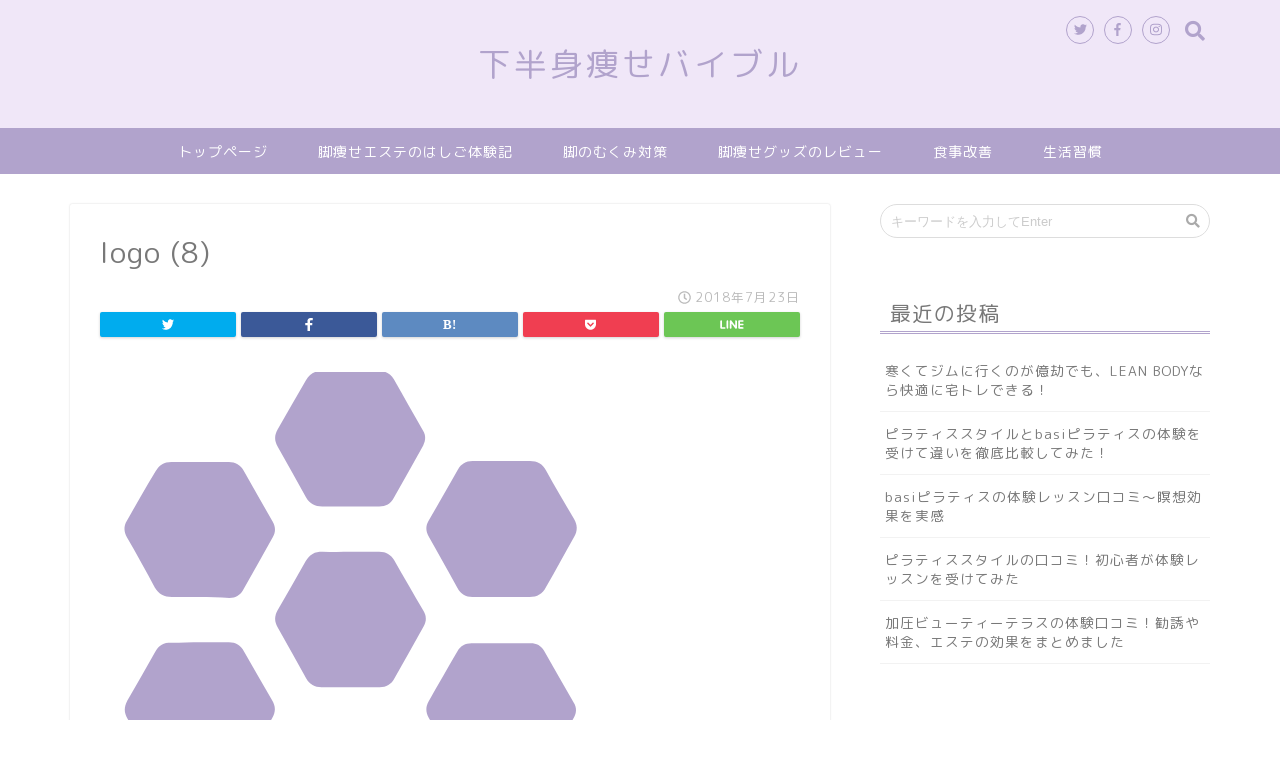

--- FILE ---
content_type: text/html; charset=UTF-8
request_url: https://lowerbody-diet.com/logo-8/
body_size: 10959
content:
<!DOCTYPE html>
<html lang="ja">
<head prefix="og: http://ogp.me/ns# fb: http://ogp.me/ns/fb# article: http://ogp.me/ns/article#">
<meta charset="utf-8">
<meta http-equiv="X-UA-Compatible" content="IE=edge">
<meta name="viewport" content="width=device-width, initial-scale=1">
<!-- ここからOGP -->
<meta property="og:type" content="blog">
<meta property="og:description" content=""> 
<meta property="og:title" content="logo (8)｜下半身痩せバイブル"> 
<meta property="og:url" content="https://lowerbody-diet.com/logo-8/"> 
<meta property="og:image" content="https://lowerbody-diet.com/wp-content/themes/jin/img/noimg.png">
<meta property="og:site_name" content="下半身痩せバイブル">
<meta property="fb:admins" content="">
<meta name="twitter:card" content="summary">
<!-- ここまでOGP --> 
<title>logo (8)｜下半身痩せバイブル</title>
<meta name='robots' content='max-image-preview:large' />
<link rel='dns-prefetch' href='//ajax.googleapis.com' />
<link rel='dns-prefetch' href='//cdnjs.cloudflare.com' />
<link rel='dns-prefetch' href='//use.fontawesome.com' />
<link rel='dns-prefetch' href='//s.w.org' />
<link rel="alternate" type="application/rss+xml" title="下半身痩せバイブル &raquo; フィード" href="https://lowerbody-diet.com/feed/" />
<link rel="alternate" type="application/rss+xml" title="下半身痩せバイブル &raquo; コメントフィード" href="https://lowerbody-diet.com/comments/feed/" />
<link rel="alternate" type="application/rss+xml" title="下半身痩せバイブル &raquo; logo (8) のコメントのフィード" href="https://lowerbody-diet.com/feed/?attachment_id=1357" />
		<script type="text/javascript">
			window._wpemojiSettings = {"baseUrl":"https:\/\/s.w.org\/images\/core\/emoji\/13.0.1\/72x72\/","ext":".png","svgUrl":"https:\/\/s.w.org\/images\/core\/emoji\/13.0.1\/svg\/","svgExt":".svg","source":{"concatemoji":"https:\/\/lowerbody-diet.com\/wp-includes\/js\/wp-emoji-release.min.js?ver=5.7.14"}};
			!function(e,a,t){var n,r,o,i=a.createElement("canvas"),p=i.getContext&&i.getContext("2d");function s(e,t){var a=String.fromCharCode;p.clearRect(0,0,i.width,i.height),p.fillText(a.apply(this,e),0,0);e=i.toDataURL();return p.clearRect(0,0,i.width,i.height),p.fillText(a.apply(this,t),0,0),e===i.toDataURL()}function c(e){var t=a.createElement("script");t.src=e,t.defer=t.type="text/javascript",a.getElementsByTagName("head")[0].appendChild(t)}for(o=Array("flag","emoji"),t.supports={everything:!0,everythingExceptFlag:!0},r=0;r<o.length;r++)t.supports[o[r]]=function(e){if(!p||!p.fillText)return!1;switch(p.textBaseline="top",p.font="600 32px Arial",e){case"flag":return s([127987,65039,8205,9895,65039],[127987,65039,8203,9895,65039])?!1:!s([55356,56826,55356,56819],[55356,56826,8203,55356,56819])&&!s([55356,57332,56128,56423,56128,56418,56128,56421,56128,56430,56128,56423,56128,56447],[55356,57332,8203,56128,56423,8203,56128,56418,8203,56128,56421,8203,56128,56430,8203,56128,56423,8203,56128,56447]);case"emoji":return!s([55357,56424,8205,55356,57212],[55357,56424,8203,55356,57212])}return!1}(o[r]),t.supports.everything=t.supports.everything&&t.supports[o[r]],"flag"!==o[r]&&(t.supports.everythingExceptFlag=t.supports.everythingExceptFlag&&t.supports[o[r]]);t.supports.everythingExceptFlag=t.supports.everythingExceptFlag&&!t.supports.flag,t.DOMReady=!1,t.readyCallback=function(){t.DOMReady=!0},t.supports.everything||(n=function(){t.readyCallback()},a.addEventListener?(a.addEventListener("DOMContentLoaded",n,!1),e.addEventListener("load",n,!1)):(e.attachEvent("onload",n),a.attachEvent("onreadystatechange",function(){"complete"===a.readyState&&t.readyCallback()})),(n=t.source||{}).concatemoji?c(n.concatemoji):n.wpemoji&&n.twemoji&&(c(n.twemoji),c(n.wpemoji)))}(window,document,window._wpemojiSettings);
		</script>
		<style type="text/css">
img.wp-smiley,
img.emoji {
	display: inline !important;
	border: none !important;
	box-shadow: none !important;
	height: 1em !important;
	width: 1em !important;
	margin: 0 .07em !important;
	vertical-align: -0.1em !important;
	background: none !important;
	padding: 0 !important;
}
</style>
	<link rel='stylesheet' id='wp-block-library-css'  href='https://lowerbody-diet.com/wp-includes/css/dist/block-library/style.min.css?ver=5.7.14' type='text/css' media='all' />
<link rel='stylesheet' id='contact-form-7-css'  href='https://lowerbody-diet.com/wp-content/plugins/contact-form-7/includes/css/styles.css?ver=5.0.1' type='text/css' media='all' />
<link rel='stylesheet' id='toc-screen-css'  href='https://lowerbody-diet.com/wp-content/plugins/table-of-contents-plus/screen.min.css?ver=1509' type='text/css' media='all' />
<link rel='stylesheet' id='stylesheet-css'  href='https://lowerbody-diet.com/wp-content/plugins/yyi-rinker/css/style.css?ver=5.7.14' type='text/css' media='all' />
<link rel='stylesheet' id='parent-style-css'  href='https://lowerbody-diet.com/wp-content/themes/jin/style.css?ver=5.7.14' type='text/css' media='all' />
<link rel='stylesheet' id='theme-style-css'  href='https://lowerbody-diet.com/wp-content/themes/jin-child/style.css?ver=5.7.14' type='text/css' media='all' />
<link rel='stylesheet' id='fontawesome-style-css'  href='https://use.fontawesome.com/releases/v5.1.0/css/all.css?ver=5.7.14' type='text/css' media='all' />
<link rel='stylesheet' id='swiper-style-css'  href='https://cdnjs.cloudflare.com/ajax/libs/Swiper/4.0.7/css/swiper.min.css?ver=5.7.14' type='text/css' media='all' />
<link rel='stylesheet' id='jquery-lazyloadxt-spinner-css-css'  href='//lowerbody-diet.com/wp-content/plugins/a3-lazy-load/assets/css/jquery.lazyloadxt.spinner.css?ver=5.7.14' type='text/css' media='all' />
<link rel='stylesheet' id='a3a3_lazy_load-css'  href='//lowerbody-diet.com/wp-content/uploads/sass/a3_lazy_load.min.css?ver=1550553535' type='text/css' media='all' />
<script type='text/javascript' src='https://ajax.googleapis.com/ajax/libs/jquery/1.12.4/jquery.min.js?ver=5.7.14' id='jquery-js'></script>
<script type='text/javascript' src='https://lowerbody-diet.com/wp-content/plugins/yyi-rinker/js/event-tracking.js?ver=1.1.1' id='yyi_rinker_event_tracking_script-js'></script>
<link rel="https://api.w.org/" href="https://lowerbody-diet.com/wp-json/" /><link rel="alternate" type="application/json" href="https://lowerbody-diet.com/wp-json/wp/v2/media/1357" /><link rel='shortlink' href='https://lowerbody-diet.com/?p=1357' />
<link rel="alternate" type="application/json+oembed" href="https://lowerbody-diet.com/wp-json/oembed/1.0/embed?url=https%3A%2F%2Flowerbody-diet.com%2Flogo-8%2F" />
<link rel="alternate" type="text/xml+oembed" href="https://lowerbody-diet.com/wp-json/oembed/1.0/embed?url=https%3A%2F%2Flowerbody-diet.com%2Flogo-8%2F&#038;format=xml" />
	<style type="text/css">
		#wrapper{
						background-color: #ffffff;
						background-image: url();
		}
		.related-entry-headline-text span:before,
		#comment-title span:before,
		#reply-title span:before{
			background-color: #b1a3cc;
			border-color: #b1a3cc!important;
		}
		footer,
		#breadcrumb:after,
		#page-top a{	
			background-color: #b1a3cc;
		}
		.footer-inner a,
		#copyright,
		#copyright-center{
			border-color: #fff!important;
			color: #fff!important;
		}
		#footer-widget-area
		{
			border-color: #fff!important;
		}
		.page-top-footer a{
			color: #b1a3cc!important;
		}
				#breadcrumb ul li,
		#breadcrumb ul li a{
			color: #b1a3cc!important;
		}
		
		body,
		a,
		a:link,
		a:visited{
			color: #787878;
		}
		a:hover{
			color: #53bcb5;
		}
				.widget_nav_menu ul > li > a:before,
		.widget_categories ul > li > a:before,
		.widget_archive form:after,
		.widget_categories form:after,
		.widget_nav_menu ul > li > ul.sub-menu > li > a:before,
		.widget_categories ul > li > .children > li > a:before,
		.widget_nav_menu ul > li > ul.sub-menu > li > ul.sub-menu li > a:before,
		.widget_categories ul > li > .children > li > .children li > a:before{
			color: #b1a3cc;
		}
		footer .footer-widget,
		footer .footer-widget a,
		footer .footer-widget ul li,
		.footer-widget.widget_nav_menu ul > li > a:before,
		.footer-widget.widget_categories ul > li > a:before{
			color: #fff!important;
			border-color: #fff!important;
		}
		footer .footer-widget .widgettitle{
			color: #fff!important;
			border-color: #ffc235!important;
		}
		footer .widget_nav_menu ul .children .children li a:before,
		footer .widget_categories ul .children .children li a:before{
			background-color: #fff!important;
		}
		#drawernav a:hover,
		.post-list-title,
		#prev-next p,
		#toc_container .toc_list li a{
			color: #787878!important;
		}
		#header-box{
			background-color: #f0e7f8;
		}
		.pickup-contents:before{
			background-color: #f0e7f8!important;
		}
		.main-image-text{
			color: #555;
		}
		.main-image-text-sub{
			color: #555;
		}
		
						#site-info{
			padding-top: 40px!important;
			padding-bottom: 40px!important;
		}
				
		#site-info span a{
			color: #b1a3cc!important;
		}
		
				#headmenu .headsns .line a svg{
			fill: #b1a3cc!important;
		}
		#headmenu .headsns a,
		#headmenu{
			color: #b1a3cc!important;
			border-color:#b1a3cc!important;
		}
						.profile-follow .line-sns a svg{
			fill: #b1a3cc!important;
		}
		.profile-follow .line-sns a:hover svg{
			fill: #ffc235!important;
		}
		.profile-follow a{
			color: #b1a3cc!important;
			border-color:#b1a3cc!important;
		}
		.profile-follow a:hover,
		#headmenu .headsns a:hover{
			color:#ffc235!important;
			border-color:#ffc235!important;
		}
				.search-box:hover{
			color:#ffc235!important;
			border-color:#ffc235!important;
		}
				#header #headmenu .headsns .line a:hover svg{
			fill:#ffc235!important;
		}
		.cps-icon-bar,
		#navtoggle:checked + .sp-menu-open .cps-icon-bar{
			background-color: #b1a3cc;
		}
		#nav-container{
			background-color: #b1a3cc;
		}
		#drawernav ul.menu-box > li > a,
		#drawernav2 ul.menu-box > li > a,
		#drawernav3 ul.menu-box > li > a,
		#drawernav4 ul.menu-box > li > a,
		#drawernav5 ul.menu-box > li > a,
		#drawernav ul.menu-box > li.menu-item-has-children:after,
		#drawernav2 ul.menu-box > li.menu-item-has-children:after,
		#drawernav3 ul.menu-box > li.menu-item-has-children:after,
		#drawernav4 ul.menu-box > li.menu-item-has-children:after,
		#drawernav5 ul.menu-box > li.menu-item-has-children:after{
			color: #ffffff!important;
		}
		#drawernav ul.menu-box li a,
		#drawernav2 ul.menu-box li a,
		#drawernav3 ul.menu-box li a,
		#drawernav4 ul.menu-box li a,
		#drawernav5 ul.menu-box li a{
			font-size: 14px!important;
		}
		#drawernav3 ul.menu-box > li{
			color: #787878!important;
		}
		#drawernav4 .menu-box > .menu-item > a:after,
		#drawernav3 .menu-box > .menu-item > a:after,
		#drawernav .menu-box > .menu-item > a:after{
			background-color: #ffffff!important;
		}
		#drawernav2 .menu-box > .menu-item:hover,
		#drawernav5 .menu-box > .menu-item:hover{
			border-top-color: #b1a3cc!important;
		}
				.cps-info-bar a{
			background-color: #ffcd44!important;
		}
				@media (min-width: 768px) {
			.post-list-mag .post-list-item:not(:nth-child(2n)){
				margin-right: 2.6%;
			}
		}
				@media (min-width: 768px) {
			#tab-1:checked ~ .tabBtn-mag li [for="tab-1"]:after,
			#tab-2:checked ~ .tabBtn-mag li [for="tab-2"]:after,
			#tab-3:checked ~ .tabBtn-mag li [for="tab-3"]:after,
			#tab-4:checked ~ .tabBtn-mag li [for="tab-4"]:after{
				border-top-color: #b1a3cc!important;
			}
			.tabBtn-mag label{
				border-bottom-color: #b1a3cc!important;
			}
		}
		#tab-1:checked ~ .tabBtn-mag li [for="tab-1"],
		#tab-2:checked ~ .tabBtn-mag li [for="tab-2"],
		#tab-3:checked ~ .tabBtn-mag li [for="tab-3"],
		#tab-4:checked ~ .tabBtn-mag li [for="tab-4"],
		#prev-next a.next:after,
		#prev-next a.prev:after{
			
			background-color: #b1a3cc!important;
		}
		

		.swiper-slide .post-list-cat,
		.post-list-mag .post-list-cat,
		.post-list-mag3col .post-list-cat,
		.post-list-mag-sp1col .post-list-cat,
		.swiper-pagination-bullet-active,
		.pickup-cat,
		.post-list .post-list-cat,
		.more-cat-button a:hover span:before,
		#breadcrumb .bcHome a:hover span:before,
		.popular-item:nth-child(1) .pop-num,
		.popular-item:nth-child(2) .pop-num,
		.popular-item:nth-child(3) .pop-num{
			background-color: #ffc235!important;
		}
		.sidebar-btn a,
		.profile-sns-menu{
			background-color: #ffc235!important;
		}
		.sp-sns-menu a,
		.pickup-contents-box a:hover .pickup-title{
			border-color: #b1a3cc!important;
			color: #b1a3cc!important;
		}
				.pro-line svg{
			fill: #b1a3cc!important;
		}
		.cps-post-cat a,
		.meta-cat,
		.popular-cat{
			background-color: #ffc235!important;
			border-color: #ffc235!important;
		}
		.tagicon,
		.tag-box a,
		#toc_container .toc_list > li,
		#toc_container .toc_title{
			color: #b1a3cc!important;
		}
		.tag-box a,
		#toc_container:before{
			border-color: #b1a3cc!important;
		}
		.cps-post-cat a:hover{
			color: #53bcb5!important;
		}
		.pagination li:not([class*="current"]) a:hover,
		.widget_tag_cloud a:hover{
			background-color: #b1a3cc!important;
		}
		.pagination li:not([class*="current"]) a:hover{
			opacity: 0.5!important;
		}
		.pagination li.current a{
			background-color: #b1a3cc!important;
			border-color: #b1a3cc!important;
		}
		.nextpage a:hover span {
			color: #b1a3cc!important;
			border-color: #b1a3cc!important;
		}
		.cta-content:before{
			background-color: #ffffff!important;
		}
		.cta-text,
		.info-title{
			color: #877179!important;
		}
		#footer-widget-area.footer_style1 .widgettitle{
			border-color: #ffc235!important;
		}
		.sidebar_style1 .widgettitle,
		.sidebar_style5 .widgettitle{
			border-color: #b1a3cc!important;
		}
		.sidebar_style2 .widgettitle,
		.sidebar_style4 .widgettitle,
		.sidebar_style6 .widgettitle{
			background-color: #b1a3cc!important;
		}
		
		.tn-logo-size{
			font-size: 240%!important;
		}
		.tn-logo-size img{
			width: 240%!important;
		}
		.sp-logo-size{
			font-size: 120%!important;
		}
		.sp-logo-size img{
			width: 120%!important;
		}
				.cps-post-main ul > li:before,
		.cps-post-main ol > li:before{
			background-color: #ffc235!important;
		}
		.profile-card .profile-title{
			background-color: #b1a3cc!important;
		}
		.profile-card{
			border-color: #b1a3cc!important;
		}
		.cps-post-main a{
			color:#53bcb5;
		}
		.cps-post-main .marker{
			background: -webkit-linear-gradient( transparent 80%, #c9efef 0% ) ;
			background: linear-gradient( transparent 80%, #c9efef 0% ) ;
		}
		.cps-post-main .marker2{
			background: -webkit-linear-gradient( transparent 60%, #a9eaf2 0% ) ;
			background: linear-gradient( transparent 60%, #a9eaf2 0% ) ;
		}
		
		
		.simple-box1{
			border-color:#68d6cb!important;
		}
		.simple-box2{
			border-color:#f2bf7d!important;
		}
		.simple-box3{
			border-color:#68d6cb!important;
		}
		.simple-box4{
			border-color:#7badd8!important;
		}
		.simple-box4:before{
			background-color: #7badd8;
		}
		.simple-box5{
			border-color:#e896c7!important;
		}
		.simple-box5:before{
			background-color: #e896c7;
		}
		.simple-box6{
			background-color:#fffdef!important;
		}
		.simple-box7{
			border-color:#def1f9!important;
		}
		.simple-box7:before{
			background-color:#def1f9!important;
		}
		.simple-box8{
			border-color:#96ddc1!important;
		}
		.simple-box8:before{
			background-color:#96ddc1!important;
		}
		.simple-box9:before{
			background-color:#e1c0e8!important;
		}
		.simple-box9:after{
			border-color:#e1c0e8 #e1c0e8 #fff #fff!important;
		}
		
		.kaisetsu-box1:before,
		.kaisetsu-box1-title{
			background-color:#ffb49e!important;
		}
		.kaisetsu-box2{
			border-color:#68d6cb!important;
		}
		.kaisetsu-box2-title{
			background-color:#68d6cb!important;
		}
		.kaisetsu-box4{
			border-color:#ea91a9!important;
		}
		.kaisetsu-box4-title{
			background-color:#ea91a9!important;
		}
		.kaisetsu-box5:before{
			background-color:#57b3ba!important;
		}
		.kaisetsu-box5-title{
			background-color:#57b3ba!important;
		}
		
		.concept-box1{
			border-color:#85db8f!important;
		}
		.concept-box1:after{
			background-color:#85db8f!important;
		}
		.concept-box1:before{
			content:"ポイント"!important;
			color:#85db8f!important;
		}
		.concept-box2{
			border-color:#f7cf6a!important;
		}
		.concept-box2:after{
			background-color:#f7cf6a!important;
		}
		.concept-box2:before{
			content:"注意点"!important;
			color:#f7cf6a!important;
		}
		.concept-box3{
			border-color:#86cee8!important;
		}
		.concept-box3:after{
			background-color:#86cee8!important;
		}
		.concept-box3:before{
			content:"良い例"!important;
			color:#86cee8!important;
		}
		.concept-box4{
			border-color:#ed8989!important;
		}
		.concept-box4:after{
			background-color:#ed8989!important;
		}
		.concept-box4:before{
			content:"悪い例"!important;
			color:#ed8989!important;
		}
		.concept-box5{
			border-color:#9e9e9e!important;
		}
		.concept-box5:after{
			background-color:#9e9e9e!important;
		}
		.concept-box5:before{
			content:"参考"!important;
			color:#9e9e9e!important;
		}
		.concept-box6{
			border-color:#8eaced!important;
		}
		.concept-box6:after{
			background-color:#8eaced!important;
		}
		.concept-box6:before{
			content:"メモ"!important;
			color:#8eaced!important;
		}
		
		.innerlink-box1,
		.blog-card{
			border-color:#68d6cb!important;
		}
		.innerlink-box1-title{
			background-color:#68d6cb!important;
			border-color:#68d6cb!important;
		}
		.innerlink-box1:before,
		.blog-card-hl-box{
			background-color:#68d6cb!important;
		}
		
		.color-button01 a,
		.color-button01 a:hover,
		.color-button01:before{
			background-color: #ff7fa1!important;
		}
		.top-image-btn-color a,
		.top-image-btn-color a:hover,
		.top-image-btn-color:before{
			background-color: #ffcd44!important;
		}
		.color-button02 a,
		.color-button02 a:hover,
		.color-button02:before{
			background-color: #68d6cb!important;
		}
		
		.color-button01-big a,
		.color-button01-big a:hover,
		.color-button01-big:before{
			background-color: #68d6cb!important;
		}
		.color-button01-big a,
		.color-button01-big:before{
			border-radius: 5px!important;
		}
		.color-button01-big a{
			padding-top: 20px!important;
			padding-bottom: 20px!important;
		}
		
		.color-button02-big a,
		.color-button02-big a:hover,
		.color-button02-big:before{
			background-color: #ffca89!important;
		}
		.color-button02-big a,
		.color-button02-big:before{
			border-radius: 40px!important;
		}
		.color-button02-big a{
			padding-top: 20px!important;
			padding-bottom: 20px!important;
		}
				.color-button01-big{
			width: 75%!important;
		}
		.color-button02-big{
			width: 75%!important;
		}
				
		
					.top-image-btn-color:before,
			.color-button01:before,
			.color-button02:before,
			.color-button01-big:before,
			.color-button02-big:before{
				bottom: -1px;
				left: -1px;
				width: 100%;
				height: 100%;
				border-radius: 6px;
				box-shadow: 0px 1px 5px 0px rgba(0, 0, 0, 0.25);
				-webkit-transition: all .4s;
				transition: all .4s;
			}
			.top-image-btn-color a:hover,
			.color-button01 a:hover,
			.color-button02 a:hover,
			.color-button01-big a:hover,
			.color-button02-big a:hover{
				-webkit-transform: translateY(2px);
				transform: translateY(2px);
				-webkit-filter: brightness(0.95);
				 filter: brightness(0.95);
			}
			.top-image-btn-color:hover:before,
			.color-button01:hover:before,
			.color-button02:hover:before,
			.color-button01-big:hover:before,
			.color-button02-big:hover:before{
				-webkit-transform: translateY(2px);
				transform: translateY(2px);
				box-shadow: none!important;
			}
				
		.h2-style01 h2,
		.h2-style02 h2:before,
		.h2-style03 h2,
		.h2-style04 h2:before,
		.h2-style05 h2,
		.h2-style07 h2:before,
		.h2-style07 h2:after,
		.h3-style03 h3:before,
		.h3-style02 h3:before,
		.h3-style05 h3:before,
		.h3-style07 h3:before,
		.h2-style08 h2:after,
		.h2-style10 h2:before,
		.h2-style10 h2:after,
		.h3-style02 h3:after,
		.h4-style02 h4:before{
			background-color: #b1a3cc!important;
		}
		.h3-style01 h3,
		.h3-style04 h3,
		.h3-style05 h3,
		.h3-style06 h3,
		.h4-style01 h4,
		.h2-style02 h2,
		.h2-style08 h2,
		.h2-style08 h2:before,
		.h2-style09 h2,
		.h4-style03 h4{
			border-color: #b1a3cc!important;
		}
		.h2-style05 h2:before{
			border-top-color: #b1a3cc!important;
		}
		.h2-style06 h2:before,
		.sidebar_style3 .widgettitle:after{
			background-image: linear-gradient(
				-45deg,
				transparent 25%,
				#b1a3cc 25%,
				#b1a3cc 50%,
				transparent 50%,
				transparent 75%,
				#b1a3cc 75%,
				#b1a3cc			);
		}
				
		@media all and (-ms-high-contrast:none){
			*::-ms-backdrop, .color-button01:before,
			.color-button02:before,
			.color-button01-big:before,
			.color-button02-big:before{
				background-color: #595857!important;
			}
		}
		
		.jin-lp-h2 h2,
		.jin-lp-h2 h2{
			background-color: transparent!important;
			border-color: transparent!important;
			color: #787878!important;
		}
		.jincolumn-h3style2{
			border-color:#b1a3cc!important;
		}
		.jinlph2-style1 h2:first-letter{
			color:#b1a3cc!important;
		}
		.jinlph2-style2 h2,
		.jinlph2-style3 h2{
			border-color:#b1a3cc!important;
		}
		
		
	</style>
<link rel="icon" href="https://lowerbody-diet.com/wp-content/uploads/2018/07/cropped-logo-8-32x32.png" sizes="32x32" />
<link rel="icon" href="https://lowerbody-diet.com/wp-content/uploads/2018/07/cropped-logo-8-192x192.png" sizes="192x192" />
<link rel="apple-touch-icon" href="https://lowerbody-diet.com/wp-content/uploads/2018/07/cropped-logo-8-180x180.png" />
<meta name="msapplication-TileImage" content="https://lowerbody-diet.com/wp-content/uploads/2018/07/cropped-logo-8-270x270.png" />
		<style type="text/css" id="wp-custom-css">
			.proflink a{
	display:block;
	text-align:center;
	padding:7px 10px;
	background:#ff7fa1;/*カラーは変更*/
	width:50%;
	margin:0 auto;
	margin-top:20px;
	border-radius:20px;
	border:3px double #fff;
	font-size:0.65rem;
	color:#fff;
}
.proflink a:hover{
		opacity:0.75;
}		</style>
		    

</head>
<body class="attachment attachment-template-default single single-attachment postid-1357 attachmentid-1357 attachment-png" id="rm-style">
<div id="wrapper">

		
	
	<!--ヘッダー-->
	
						
<div id="header-box" class="tn_on header-box animate">
	<div id="header" class="header-type2 header animate">
		
		<div id="site-info" class="ef">
												<span class="tn-logo-size"><a href='https://lowerbody-diet.com/' title='下半身痩せバイブル' rel='home'>下半身痩せバイブル</a></span>
									</div>

	
				<div id="headmenu">
			<span class="headsns tn_sns_on">
									<span class="twitter"><a href="#"><i class="fab fa-twitter fa-lg" aria-hidden="true"></i></a></span>
													<span class="facebook">
					<a href="#"><i class="fab fa-facebook-f fa-lg" aria-hidden="true"></i></a>
					</span>
													<span class="instagram">
					<a href="#"><i class="fab fa-instagram fa-lg" aria-hidden="true"></i></a>
					</span>
									
									

			</span>
			<span class="headsearch tn_search_on">
				<form class="search-box" role="search" method="get" id="searchform" action="https://lowerbody-diet.com/">
	<input type="search" placeholder="キーワードを入力してEnter" class="text search-text" value="" name="s" id="s">
	<input type="submit" id="searchsubmit" value="&#xf002;">
</form>
			</span>
		</div>
		
	</div>
	
		
</div>

<div id="scroll-content" class="animate">
	
					
	<!--グローバルナビゲーション layout1-->
				<div id="nav-container" class="header-style3-animate animate">
			<div id="drawernav" class="ef">
				<nav class="fixed-content"><ul class="menu-box"><li class="menu-item menu-item-type-custom menu-item-object-custom menu-item-home menu-item-1320"><a href="https://lowerbody-diet.com/">トップページ</a></li>
<li class="menu-item menu-item-type-taxonomy menu-item-object-category menu-item-1190"><a href="https://lowerbody-diet.com/category/este/">脚痩せエステのはしご体験記</a></li>
<li class="menu-item menu-item-type-taxonomy menu-item-object-category menu-item-1191"><a href="https://lowerbody-diet.com/category/swelling/">脚のむくみ対策</a></li>
<li class="menu-item menu-item-type-taxonomy menu-item-object-category menu-item-1192"><a href="https://lowerbody-diet.com/category/ashiyase-goods/">脚痩せグッズのレビュー</a></li>
<li class="menu-item menu-item-type-taxonomy menu-item-object-category menu-item-1193"><a href="https://lowerbody-diet.com/category/meal/">食事改善</a></li>
<li class="menu-item menu-item-type-taxonomy menu-item-object-category menu-item-1195"><a href="https://lowerbody-diet.com/category/life-style/">生活習慣</a></li>
</ul></nav>			</div>
		</div>
				<!--グローバルナビゲーション layout1-->
			
	<!--ヘッダー-->

	<div class="clearfix"></div>

							
	<div id="contents">
		
		<!--メインコンテンツ-->
		<main id="main-contents" class="main-contents article_style1 animate" itemprop="mainContentOfPage">
				<section class="cps-post-box hentry">
											<article class="cps-post">
							<header class="cps-post-header">
								<h1 class="cps-post-title entry-title" itemprop="headline">logo (8)</h1>
								<div class="cps-post-meta vcard">
									<span class="writer fn" itemprop="author" itemscope itemtype="http://schema.org/Person"><span itemprop="name">lowerbodydiet</span></span>
									<span class="cps-post-cat" itemprop="keywords"></span>
									<span class="cps-post-date-box">
												<span class="cps-post-date"><i class="far fa-clock" aria-hidden="true"></i>&nbsp;<time class="entry-date date published updated" datetime="2018-07-23T09:55:20+09:00">2018年7月23日</time></span>
										</span>
								</div>
																											<div class="share-top sns-design-type01">
	<div class="sns-top">
		<ol>
			<!--ツイートボタン-->
							<li class="twitter"><a href="http://twitter.com/intent/tweet?url=https%3A%2F%2Flowerbody-diet.com%2Flogo-8%2F&text=logo+%288%29&via=&tw_p=tweetbutton"><i class="fab fa-twitter"></i></a>
				</li>
						<!--Facebookボタン-->
							<li class="facebook">
				<a href="http://www.facebook.com/sharer.php?src=bm&u=https%3A%2F%2Flowerbody-diet.com%2Flogo-8%2F&t=logo+%288%29" onclick="javascript:window.open(this.href, '', 'menubar=no,toolbar=no,resizable=yes,scrollbars=yes,height=300,width=600');return false;"><i class="fab fa-facebook-f" aria-hidden="true"></i></a>
				</li>
						<!--はてブボタン-->
							<li class="hatebu">
				<a href="http://b.hatena.ne.jp/add?mode=confirm&url=https%3A%2F%2Flowerbody-diet.com%2Flogo-8%2F" onclick="javascript:window.open(this.href, '', 'menubar=no,toolbar=no,resizable=yes,scrollbars=yes,height=400,width=510');return false;" ><i class="font-hatena"></i></a>
				</li>
						<!--Poketボタン-->
							<li class="pocket">
				<a href="http://getpocket.com/edit?url=https%3A%2F%2Flowerbody-diet.com%2Flogo-8%2F&title=logo+%288%29"><i class="fab fa-get-pocket" aria-hidden="true"></i></a>
				</li>
							<li class="line">
				<a href="http://line.me/R/msg/text/?https%3A%2F%2Flowerbody-diet.com%2Flogo-8%2F"><svg version="1.1" xmlns="http://www.w3.org/2000/svg" xmlns:xlink="http://www.w3.org/1999/xlink" x="0px"
	 y="0px" viewBox="0 0 122.4 47.2" style="enable-background:new 0 0 122.4 47.2;" xml:space="preserve">
<path d="M77.4,28.4c0.1-5,0.2-9,0.2-13.1c0-3.2-0.1-6.3,0-9.5c0.1-3.1,1.6-4.6,4-4.6c2.2,0,4.2,1.9,4.6,4.5c0.1,0.8,0,1.7,0,2.5
	c0,10.3,0,20.6,0,31c0,0.7,0,1.3,0,2c-0.1,2.2-1.1,3.8-3.3,4.5c-2.2,0.7-4-0.1-5.3-1.9c-3.1-4.1-6.1-8.3-9.1-12.5
	c-2.8-3.8-5.7-7.7-9.1-12.2c-0.5,1.9-1,2.9-1,3.9c-0.1,5.3,0,10.7,0,16c0,1.2,0.1,2.4-0.1,3.5c-0.4,2.2-2,3.5-4.2,3.4
	c-2.1-0.1-3.9-1.4-4.2-3.5c-0.2-1-0.1-2-0.1-3c0-10.5,0-21,0-31.5c0-0.5,0-1,0-1.5c-0.1-2.5,1.2-4.2,3.4-5c2.2-0.9,3.9,0.5,5.2,2.1
	c2.5,3.1,4.7,6.4,7.1,9.6c3.1,4.3,6.2,8.6,9.4,12.9C75.4,26.7,76.1,27.2,77.4,28.4z"/>
<path d="M102.3,9.7c0,3.7,0,6.3,0,9.5c3.9,0,7.7-0.1,11.5,0c1.4,0,3,0.3,4.2,0.9c1.7,0.9,2.8,2.4,2.1,4.5c-0.6,1.9-1.8,3.1-4,3.1
	c-2.5,0-5,0-7.5,0c-1.8,0-3.6,0-6,0c-0.2,3.2-0.3,6.1-0.5,9.5c4.2,0,8.2-0.1,12.1,0.1c1.5,0.1,3.4,0.6,4.5,1.5
	c0.9,0.8,1.5,2.6,1.4,3.9c-0.1,1.7-1.6,3-3.4,3.1c-6.3,0.1-12.6,0.2-18.9,0c-3.3-0.1-4-1.1-4.1-4.5c-0.1-11.8-0.1-23.6,0-35.5
	c0-3.6,1.2-4.7,4.9-4.7c5.5-0.1,11-0.1,16.5,0c2.9,0,5.2,2.1,5.2,4.3c0,2.2-2.3,4.2-5.3,4.2C111,9.8,106.8,9.7,102.3,9.7z"/>
<path d="M10.3,37.4c1.5,0,2.6,0,3.7,0c3.5,0.1,7,0.1,10.4,0.5c2.7,0.3,4,2,3.9,4.3c-0.1,2-1.6,3.5-4,3.6C18.1,46,12,46,5.8,45.9
	c-2.8-0.1-4.1-1.6-4.1-4.6c-0.1-11.8-0.1-23.6,0-35.4c0-2.8,1.8-4.6,4.1-4.7c2.2,0,4.3,2,4.5,4.5c0.2,3,0.1,6,0.1,9
	C10.4,22,10.3,29.3,10.3,37.4z"/>
<path d="M33.7,23.4c0-5.7-0.1-11.3,0-17c0-3.5,1.8-5.4,4.5-5.3c2.2,0.1,4.1,2.4,4.1,5.4c0.1,11.5,0.1,23,0,34.4
	c0,3.3-1.6,4.9-4.3,4.8c-2.7,0-4.2-1.6-4.2-5C33.7,35.1,33.8,29.3,33.7,23.4C33.8,23.4,33.8,23.4,33.7,23.4z"/>
</svg>
</a>
				</li>
		</ol>
	</div>
</div>
<div class="clearfix"></div>
																								</header>

							<div class="cps-post-main-box">
								<div class="cps-post-main h2-style01 h3-style01 h4-style01 entry-content m-size m-size-sp" itemprop="articleBody">

																													<p>
											<a href="https://lowerbody-diet.com/wp-content/uploads/2018/07/logo-8.png" target="_blank"><img src="https://lowerbody-diet.com/wp-content/uploads/2018/07/logo-8.png" width="500" height="499" alt="" /></a>
										</p>
																		
								</div>
							</div>
						</article>
														</section>
			
															</main>
		<!--サイドバー-->
<div id="sidebar" class="sideber sidebar_style5 animate" role="complementary" itemscope itemtype="http://schema.org/WPSideBar">
		
	<div id="search-4" class="widget widget_search"><form class="search-box" role="search" method="get" id="searchform" action="https://lowerbody-diet.com/">
	<input type="search" placeholder="キーワードを入力してEnter" class="text search-text" value="" name="s" id="s">
	<input type="submit" id="searchsubmit" value="&#xf002;">
</form>
</div>
		<div id="recent-posts-4" class="widget widget_recent_entries">
		<div class="widgettitle ef">最近の投稿</div>
		<ul>
											<li>
					<a href="https://lowerbody-diet.com/leanbody/">寒くてジムに行くのが億劫でも、LEAN BODYなら快適に宅トレできる！</a>
									</li>
											<li>
					<a href="https://lowerbody-diet.com/pilates-style-basi/">ピラティススタイルとbasiピラティスの体験を受けて違いを徹底比較してみた！</a>
									</li>
											<li>
					<a href="https://lowerbody-diet.com/basipilates/">basiピラティスの体験レッスン口コミ～瞑想効果を実感</a>
									</li>
											<li>
					<a href="https://lowerbody-diet.com/pilatesstyle/">ピラティススタイルの口コミ！初心者が体験レッスンを受けてみた</a>
									</li>
											<li>
					<a href="https://lowerbody-diet.com/kaatsu-beauty/">加圧ビューティーテラスの体験口コミ！勧誘や料金、エステの効果をまとめました</a>
									</li>
					</ul>

		</div><div id="categories-4" class="widget widget_categories"><div class="widgettitle ef">カテゴリー</div>
			<ul>
					<li class="cat-item cat-item-3"><a href="https://lowerbody-diet.com/category/life-style/">生活習慣 <span class="count">4</span></a>
</li>
	<li class="cat-item cat-item-18"><a href="https://lowerbody-diet.com/category/swelling/">脚のむくみ対策 <span class="count">10</span></a>
</li>
	<li class="cat-item cat-item-5"><a href="https://lowerbody-diet.com/category/este/">脚痩せエステのはしご体験記 <span class="count">32</span></a>
<ul class='children'>
	<li class="cat-item cat-item-7"><a href="https://lowerbody-diet.com/category/este/bloom/">Bloom体験エステ <span class="count">4</span></a>
</li>
	<li class="cat-item cat-item-8"><a href="https://lowerbody-diet.com/category/este/sbs/">SBS体験エステ <span class="count">5</span></a>
</li>
	<li class="cat-item cat-item-9"><a href="https://lowerbody-diet.com/category/este/fulala/">サロンドフララ体験エステ <span class="count">2</span></a>
</li>
	<li class="cat-item cat-item-12"><a href="https://lowerbody-diet.com/category/este/briant/">ブリアント体験エステ <span class="count">4</span></a>
</li>
	<li class="cat-item cat-item-14"><a href="https://lowerbody-diet.com/category/este/vanveal/">ヴァンベール体験エステ <span class="count">6</span></a>
</li>
</ul>
</li>
	<li class="cat-item cat-item-19"><a href="https://lowerbody-diet.com/category/este-knowledge/">脚痩せエステの予備知識 <span class="count">6</span></a>
</li>
	<li class="cat-item cat-item-2"><a href="https://lowerbody-diet.com/category/ashiyase-goods/">脚痩せグッズのレビュー <span class="count">8</span></a>
</li>
	<li class="cat-item cat-item-11"><a href="https://lowerbody-diet.com/category/record/">脚痩せダイエットの記録 <span class="count">9</span></a>
<ul class='children'>
	<li class="cat-item cat-item-13"><a href="https://lowerbody-diet.com/category/record/briant-member/">ブリアントで脚痩せ <span class="count">5</span></a>
</li>
</ul>
</li>
	<li class="cat-item cat-item-4"><a href="https://lowerbody-diet.com/category/exercise/">運動・エクササイズ <span class="count">9</span></a>
</li>
	<li class="cat-item cat-item-17"><a href="https://lowerbody-diet.com/category/meal/">食事改善 <span class="count">8</span></a>
</li>
			</ul>

			</div><div id="pages-5" class="widget widget_pages"><div class="widgettitle ef">Contact</div>
			<ul>
				<li class="page_item page-item-904"><a href="https://lowerbody-diet.com/contact/">お問い合わせ</a></li>
			</ul>

			</div><div id="widget-profile-2" class="widget widget-profile">		<div class="my-profile">
			<div class="myjob"></div>
			<div class="myname">ナナコ</div>
			<div class="my-profile-thumb">		
				<a href="https://lowerbody-diet.com/profile/"><img class="lazy lazy-hidden" src="//lowerbody-diet.com/wp-content/plugins/a3-lazy-load/assets/images/lazy_placeholder.gif" data-lazy-type="image" data-src="https://lowerbody-diet.com/wp-content/uploads/2018/05/nanaco-150x150.jpg" /><noscript><img src="https://lowerbody-diet.com/wp-content/uploads/2018/05/nanaco-150x150.jpg" /></noscript></a>
			</div>
			<div class="myintro">下半身太りを体質のせいにして諦めるのをやめ、2017年秋から下半身ダイエットをスタート♪固太りセルライトが解消できたので、いまはふくらはぎ・足首のむくみ解消に取り組んでます。</div>
					</div>
		</div>	
			</div>
	</div>
	<div class="clearfix"></div>
	<!--フッター-->
			<div id="breadcrumb" class=""><ul itemprop="breadcrumb"><div class="page-top-footer"><a class="totop"><i class="fas fa-chevron-up" aria-hidden="true"></i></a></div><li class="bcHome" itemscope itemtype="http://data-vocabulary.org/Breadcrumb"><a href="https://lowerbody-diet.com/" itemprop="url"><i class="fas fa-home space-i" aria-hidden="true"></i><span itemprop="title">HOME</span></a></li><li><i class="fa fa-angle-right space" aria-hidden="true"></i></li><li itemscope itemtype="http://data-vocabulary.org/Breadcrumb"><a href="" itemprop="url"><span itemprop="title">メディア</span></a></li><li><i class="fa fa-angle-right space" aria-hidden="true"></i></li><li itemscope itemtype="http://data-vocabulary.org/Breadcrumb"><span itemprop="title">logo (8)</span></li></ul></div>			<footer role="contentinfo" itemscope itemtype="http://schema.org/WPFooter">
	
		<!--ここからフッターウィジェット-->
		
								<div id="footer-widget-area" class="footer_style1">
				<div id="footer-widget-box">
					<div id="footer-widget-left">
						
		<div id="recent-posts-2" class="footer-widget widget_recent_entries">
		<div class="widgettitle ef">最近の投稿</div>
		<ul>
											<li>
					<a href="https://lowerbody-diet.com/leanbody/">寒くてジムに行くのが億劫でも、LEAN BODYなら快適に宅トレできる！</a>
									</li>
											<li>
					<a href="https://lowerbody-diet.com/pilates-style-basi/">ピラティススタイルとbasiピラティスの体験を受けて違いを徹底比較してみた！</a>
									</li>
											<li>
					<a href="https://lowerbody-diet.com/basipilates/">basiピラティスの体験レッスン口コミ～瞑想効果を実感</a>
									</li>
											<li>
					<a href="https://lowerbody-diet.com/pilatesstyle/">ピラティススタイルの口コミ！初心者が体験レッスンを受けてみた</a>
									</li>
											<li>
					<a href="https://lowerbody-diet.com/kaatsu-beauty/">加圧ビューティーテラスの体験口コミ！勧誘や料金、エステの効果をまとめました</a>
									</li>
					</ul>

		</div><div id="categories-2" class="footer-widget widget_categories"><div class="widgettitle ef">カテゴリー</div>
			<ul>
					<li class="cat-item cat-item-3"><a href="https://lowerbody-diet.com/category/life-style/">生活習慣</a>
</li>
	<li class="cat-item cat-item-18"><a href="https://lowerbody-diet.com/category/swelling/">脚のむくみ対策</a>
</li>
	<li class="cat-item cat-item-5"><a href="https://lowerbody-diet.com/category/este/">脚痩せエステのはしご体験記</a>
<ul class='children'>
	<li class="cat-item cat-item-7"><a href="https://lowerbody-diet.com/category/este/bloom/">Bloom体験エステ</a>
</li>
	<li class="cat-item cat-item-8"><a href="https://lowerbody-diet.com/category/este/sbs/">SBS体験エステ</a>
</li>
	<li class="cat-item cat-item-9"><a href="https://lowerbody-diet.com/category/este/fulala/">サロンドフララ体験エステ</a>
</li>
	<li class="cat-item cat-item-12"><a href="https://lowerbody-diet.com/category/este/briant/">ブリアント体験エステ</a>
</li>
	<li class="cat-item cat-item-14"><a href="https://lowerbody-diet.com/category/este/vanveal/">ヴァンベール体験エステ</a>
</li>
</ul>
</li>
	<li class="cat-item cat-item-19"><a href="https://lowerbody-diet.com/category/este-knowledge/">脚痩せエステの予備知識</a>
</li>
	<li class="cat-item cat-item-2"><a href="https://lowerbody-diet.com/category/ashiyase-goods/">脚痩せグッズのレビュー</a>
</li>
	<li class="cat-item cat-item-11"><a href="https://lowerbody-diet.com/category/record/">脚痩せダイエットの記録</a>
<ul class='children'>
	<li class="cat-item cat-item-13"><a href="https://lowerbody-diet.com/category/record/briant-member/">ブリアントで脚痩せ</a>
</li>
</ul>
</li>
	<li class="cat-item cat-item-4"><a href="https://lowerbody-diet.com/category/exercise/">運動・エクササイズ</a>
</li>
	<li class="cat-item cat-item-17"><a href="https://lowerbody-diet.com/category/meal/">食事改善</a>
</li>
			</ul>

			</div>					</div>
					<div id="footer-widget-center-box">
						<div id="footer-widget-center1">
													</div>
						<div id="footer-widget-center2">
													</div>
					</div>
					<div id="footer-widget-right">
											</div>
				</div>
			</div>
						<div class="footersen"></div>
				
		
		<div class="clearfix"></div>
		
		<!--ここまでフッターウィジェット-->
	
					<div id="footer-box">
				<div class="footer-inner">
					<span id="privacy"><a href="https://lowerbody-diet.com/privacy">プライバシーポリシー</a></span>
					<span id="law"><a href=""></a></span>
					<span id="copyright" itemprop="copyrightHolder"><i class="far fa-copyright" aria-hidden="true"></i>&nbsp;2017–2026&nbsp;&nbsp;下半身痩せバイブル</span>
				</div>
			</div>
				<div class="clearfix"></div>
	</footer>
	
	
	
		
	</div><!--scroll-content-->
	
</div><!--wrapper-->

<script type='text/javascript' id='contact-form-7-js-extra'>
/* <![CDATA[ */
var wpcf7 = {"apiSettings":{"root":"https:\/\/lowerbody-diet.com\/wp-json\/contact-form-7\/v1","namespace":"contact-form-7\/v1"},"recaptcha":{"messages":{"empty":"\u3042\u306a\u305f\u304c\u30ed\u30dc\u30c3\u30c8\u3067\u306f\u306a\u3044\u3053\u3068\u3092\u8a3c\u660e\u3057\u3066\u304f\u3060\u3055\u3044\u3002"}}};
/* ]]> */
</script>
<script type='text/javascript' src='https://lowerbody-diet.com/wp-content/plugins/contact-form-7/includes/js/scripts.js?ver=5.0.1' id='contact-form-7-js'></script>
<script type='text/javascript' id='toc-front-js-extra'>
/* <![CDATA[ */
var tocplus = {"visibility_show":"show","visibility_hide":"hide","width":"Auto"};
/* ]]> */
</script>
<script type='text/javascript' src='https://lowerbody-diet.com/wp-content/plugins/table-of-contents-plus/front.min.js?ver=1509' id='toc-front-js'></script>
<script type='text/javascript' src='https://lowerbody-diet.com/wp-content/themes/jin/js/common.js?ver=5.7.14' id='cps-common-js'></script>
<script type='text/javascript' src='https://cdnjs.cloudflare.com/ajax/libs/Swiper/4.0.7/js/swiper.min.js?ver=5.7.14' id='cps-swiper-js'></script>
<script type='text/javascript' id='jquery-lazyloadxt-js-extra'>
/* <![CDATA[ */
var a3_lazyload_params = {"apply_images":"1","apply_videos":"1"};
/* ]]> */
</script>
<script type='text/javascript' src='//lowerbody-diet.com/wp-content/plugins/a3-lazy-load/assets/js/jquery.lazyloadxt.extra.min.js?ver=1.9.2' id='jquery-lazyloadxt-js'></script>
<script type='text/javascript' src='//lowerbody-diet.com/wp-content/plugins/a3-lazy-load/assets/js/jquery.lazyloadxt.srcset.min.js?ver=1.9.2' id='jquery-lazyloadxt-srcset-js'></script>
<script type='text/javascript' id='jquery-lazyloadxt-extend-js-extra'>
/* <![CDATA[ */
var a3_lazyload_extend_params = {"edgeY":"400"};
/* ]]> */
</script>
<script type='text/javascript' src='//lowerbody-diet.com/wp-content/plugins/a3-lazy-load/assets/js/jquery.lazyloadxt.extend.js?ver=1.9.2' id='jquery-lazyloadxt-extend-js'></script>
<script type='text/javascript' src='https://lowerbody-diet.com/wp-includes/js/wp-embed.min.js?ver=5.7.14' id='wp-embed-js'></script>

<script>
	var mySwiper = new Swiper ('.swiper-container', {
		// Optional parameters
		loop: true,
		slidesPerView: 5,
		spaceBetween: 15,
		autoplay: {
			delay: 2700,
		},
		// If we need pagination
		pagination: {
			el: '.swiper-pagination',
		},

		// Navigation arrows
		navigation: {
			nextEl: '.swiper-button-next',
			prevEl: '.swiper-button-prev',
		},

		// And if we need scrollbar
		scrollbar: {
			el: '.swiper-scrollbar',
		},
		breakpoints: {
              1024: {
				slidesPerView: 4,
				spaceBetween: 15,
			},
              767: {
				slidesPerView: 2,
				spaceBetween: 10,
				centeredSlides : true,
				autoplay: {
					delay: 4200,
				},
			}
        }
	});
	
	var mySwiper2 = new Swiper ('.swiper-container2', {
	// Optional parameters
		loop: true,
		slidesPerView: 3,
		spaceBetween: 17,
		centeredSlides : true,
		autoplay: {
			delay: 4000,
		},

		// If we need pagination
		pagination: {
			el: '.swiper-pagination',
		},

		// Navigation arrows
		navigation: {
			nextEl: '.swiper-button-next',
			prevEl: '.swiper-button-prev',
		},

		// And if we need scrollbar
		scrollbar: {
			el: '.swiper-scrollbar',
		},

		breakpoints: {
			767: {
				slidesPerView: 2,
				spaceBetween: 10,
				centeredSlides : true,
				autoplay: {
					delay: 4200,
				},
			}
		}
	});

</script>
<div id="page-top">
	<a class="totop"><i class="fas fa-chevron-up"></i></a>
</div>

</body>
</html>

<script defer src="https://use.fontawesome.com/releases/v5.1.0/js/all.js"></script>
<link href="https://fonts.googleapis.com/css?family=Quicksand" rel="stylesheet">
<link href="https://fonts.googleapis.com/earlyaccess/roundedmplus1c.css" rel="stylesheet" />
<link href="https://lowerbody-diet.com/wp-content/themes/jin/css/kaereba.css" rel="stylesheet" />
